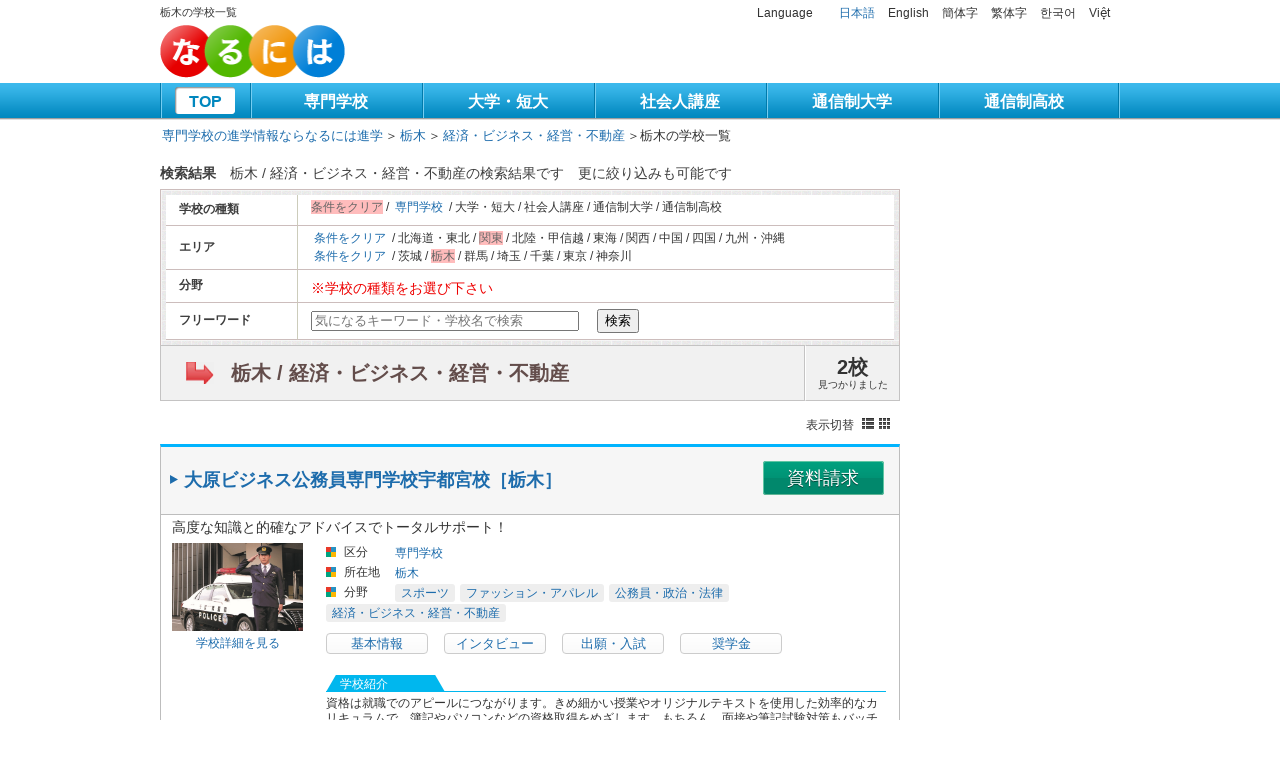

--- FILE ---
content_type: text/html; charset=UTF-8
request_url: https://naruniha.com/school/area/ar9/bunya/ge116
body_size: 7047
content:
<!DOCTYPE html PUBLIC "-//W3C//DTD XHTML 1.0 Transitional//EN" "http://www.w3.org/TR/xhtml1/DTD/xhtml1-transitional.dtd">
<html xmlns="http://www.w3.org/1999/xhtml" xml:lang="ja" lang="ja">
<head>
<!-- 2023/09/11 13:25 依頼 -->
<!-- Yahoo サイトジェネラルタグ -->
<script async src="https://s.yimg.jp/images/listing/tool/cv/ytag.js"></script>
<script>
window.yjDataLayer = window.yjDataLayer || [];
function ytag() { yjDataLayer.push(arguments); }
ytag({"type":"ycl_cookie"});
</script><meta http-equiv="content-type" content="text/html; charset=utf-8" />
<meta http-equiv="content-script-type" content="text/javascript" />
<meta http-equiv="content-style-type" content="text/css" />
<meta name="description" content="栃木の専門学校・大学・短大・社会人講座・通信制大学・通信制高校・塾・予備校の情報検索・オープンキャンパス・学校見学会・願書、資料請求なら、なるには進学。あなたにピッタリの学校を探すチャンス！" />
<meta name="keywords" content="栃木,専門学校,通信制高校,通信制大学" />
<title>栃木の学校一覧 | 専門学校の進学情報ならなるには進学</title>
<link rel="canonical" href="https://naruniha.com/school/area/ar9/bunya/ge116">
<link href="/base/pc/css/common/layout.css" rel="stylesheet" type="text/css" />
<link href="/base/pc/css/common/general.css" rel="stylesheet" type="text/css" />
<link href="/base/pc/css/search_result.css" rel="stylesheet" type="text/css" />
<link href="/base/pc/css/common/superfish.css" rel="stylesheet" type="text/css" />
<link href="/base/pc/css/common/superfish-vertical.css" rel="stylesheet" type="text/css" />
<script src="/base/pc/js/jquery.js" type="text/javascript"></script>
<script src="/base/pc/js/page-scroller.js" type="text/javascript"></script>
<script src="/base/pc/js/superfish.js" type="text/javascript"></script>
<script src="/base/pc/js/heightLine.js" type="text/javascript"></script>
<script type="text/javascript">
  $(function(){
    // 大ジャンル変更時
    $("#bunya").change(function(){
      window.location.href = $(this).val();
    });
    // 小ジャンル変更時
    $("#job").change(function(){
      window.location.href = $(this).val();
    });
  });
</script>
<!--[if gte IE 9]>
  <style type="text/css">
    .gradient {
       filter: none;
    }
  </style>
<![endif]-->
<!-- 2025/12/22 GTM追加 -->
<!-- Google Tag Manager -->
<script>(function(w,d,s,l,i){w[l]=w[l]||[];w[l].push({'gtm.start':
new Date().getTime(),event:'gtm.js'});var f=d.getElementsByTagName(s)[0],
j=d.createElement(s),dl=l!='dataLayer'?'&l='+l:'';j.async=true;j.src=
'https://www.googletagmanager.com/gtm.js?id='+i+dl;f.parentNode.insertBefore(j,f);
})(window,document,'script','dataLayer','GTM-MLFH4NGK');</script>
<!-- End Google Tag Manager -->

<!-- 2023/10/31 10:44 -->
<!-- Google Tag Manager -->
<!-- <script>(function(w,d,s,l,i){w[l]=w[l]||[];w[l].push({'gtm.start':
new Date().getTime(),event:'gtm.js'});var f=d.getElementsByTagName(s)[0],
j=d.createElement(s),dl=l!='dataLayer'?'&l='+l:'';j.async=true;j.src=
'https://www.googletagmanager.com/gtm.js?id='+i+dl;f.parentNode.insertBefore(j,f);
})(window,document,'script','dataLayer','GTM-W8D8LSMN');</script> -->
<!-- End Google Tag Manager -->


<!-- 2022/10/21 18:31 -->
<!-- Google Tag Manager -->
<!-- <script>(function(w,d,s,l,i){w[l]=w[l]||[];w[l].push({'gtm.start':
new Date().getTime(),event:'gtm.js'});var f=d.getElementsByTagName(s)[0],
j=d.createElement(s),dl=l!='dataLayer'?'&l='+l:'';j.async=true;j.src=
'https://www.googletagmanager.com/gtm.js?id='+i+dl;f.parentNode.insertBefore(j,f);
})(window,document,'script','dataLayer','GTM-TR4PCVT');</script> -->
<!-- End Google Tag Manager -->

<!-- 2025/2/18 10:19 依頼 -->
<!-- Google tag (gtag.js) -->
<script async src="https://www.googletagmanager.com/gtag/js?id=AW-817704763"></script>
<script>
  window.dataLayer = window.dataLayer || [];
  function gtag(){
    dataLayer.push(arguments);
  }
  gtag('js', new Date());
  gtag('config', 'AW-817704763');
</script>

<!-- 2019/03/11 18:47 依頼(7790) -->
<!-- Google Tag Manager -->
<script>(function(w,d,s,l,i){w[l]=w[l]||[];w[l].push({'gtm.start':
new Date().getTime(),event:'gtm.js'});var f=d.getElementsByTagName(s)[0],
j=d.createElement(s),dl=l!='dataLayer'?'&l='+l:'';j.async=true;j.src=
'https://www.googletagmanager.com/gtm.js?id='+i+dl;f.parentNode.insertBefore(j,f);
})(window,document,'script','dataLayer','GTM-K6WLNWP');</script>
<!-- End Google Tag Manager -->

<!-- 2018-07-23 9:31 依頼(7628) -->
<!-- Facebook Pixel Code -->
<script>
  !function(f,b,e,v,n,t,s)
  {if(f.fbq)return;n=f.fbq=function(){n.callMethod?
  n.callMethod.apply(n,arguments):n.queue.push(arguments)};
  if(!f._fbq)f._fbq=n;n.push=n;n.loaded=!0;n.version='2.0';
  n.queue=[];t=b.createElement(e);t.async=!0;
  t.src=v;s=b.getElementsByTagName(e)[0];
  s.parentNode.insertBefore(t,s)}(window, document,'script',
  'https://connect.facebook.net/en_US/fbevents.js');
  fbq('init', '2171207039616461');
  fbq('track', 'PageView');
</script>
<noscript><img height="1" width="1" style="display:none"
  src="https://www.facebook.com/tr?id=2171207039616461&ev=PageView&noscript=1"
/></noscript>
<!-- End Facebook Pixel Code -->

<!-- 2018/08/28 21:25 依頼(7692) -->
<script src="//statics.a8.net/a8sales/a8sales.js"></script>
<script src="//statics.a8.net/a8sales/a8crossDomain.js "></script>

<!-- 2018/11/15 17:34 依頼(7740) -->
<script>
!function(e,t,a,n,r,p,o){e.exheat=r,e[r]=e[r]||function(){
  (e[r].q=e[r].q||[]).push(Array.prototype.join.apply(arguments))},
  p=t.createElement(a),o=t.getElementsByTagName(a)[0],p.async=1,
  p.src="https://heatmap.emma.tools/exheat.min.js",
  o.parentNode.insertBefore(p,o)}(window,document,"script",0,"setTracker");
setTracker("92F5X0Rw")
</script>

<!-- 2020/08/17 19:56 依頼(8142) -->
<script data-ad-client="ca-pub-7616605330528511" async src="https://pagead2.googlesyndication.com/pagead/js/adsbygoogle.js"></script>

<!-- 2024/07/16 15:40 -->
<script type='text/javascript' src='https://js.crossees.com/csslp.js' async></script>
</head>
<body>
<!-- 2025/12/22 GTM追加 -->
<!-- Google Tag Manager (noscript) -->
<noscript><iframe src="https://www.googletagmanager.com/ns.html?id=GTM-MLFH4NGK"
height="0" width="0" style="display:none;visibility:hidden"></iframe></noscript>
<!-- End Google Tag Manager (noscript) -->
<div id="container"><!-- #BeginLibraryItem "/Library/header.lbi" -->
    <div id="header" class="clearfix">
    <div class="logo">
      <div class="mb5 clearfix">
        <h1>栃木の学校一覧</h1>
<!--
        <p>&nbsp;|&nbsp;専門学校の進学情報ならなるには進学</p>
-->
      </div>
      <p><a href="/"><img src="/base/pc/img/common/logo.png" width="185" height="53" alt="専門学校・通信制大学の進学情報サイト【なるには進学】" /></a></p>

    </div>

    <div class="inner">
      <ul class="languageList">
        <li>Language</li>
                        <li><a href="https://naruniha.com/school/area/ar9/bunya/ge116">日本語</a></li>
                                <li>English</li>
                                <li>簡体字</li>
                                <li>繁体字</li>
                                <li>한국어</li>
                                <li>Việt</li>
                      </ul>
      <p>
              </p>
    </div>

  </div>
      <div id="gNavi">
      <ul class="clearfix">
      <li id=on><a href="/">TOP</a></li>
            <li ><a href="/guide/school_type/sc11">専門学校</a></li>
            <li ><a href="/guide/school_type/sc21">大学・短大</a></li>
            <li ><a href="/guide/school_type/sc31">社会人講座</a></li>
            <li ><a href="/guide/school_type/sc41">通信制大学</a></li>
            <li ><a href="/guide/school_type/sc51">通信制高校</a></li>
          </ul>
  </div>

  <div id="main">
  <!-- パンくず -->
  <div id="breadcrumb">
    <ul class="breadcrumb">
      <li>
        <a href="/">専門学校の進学情報ならなるには進学</a>
      </li>
            <li>
        <ul class="clf">
          <li>＞</li>
          <li><a href="/school/area/ar9">栃木</a></li>
        </ul>
      </li>
            <li>
        <ul class="clf">
          <li>＞</li>
          <li><a href="/school/area/ar9/bunya/ge116">経済・ビジネス・経営・不動産</a></li>
        </ul>
      </li>
            <li>
        <ul class="clf">
          <li>＞</li>
          <li>栃木の学校一覧</li>
        </ul>
      </li>
    </ul>
  </div>
    <div id="conts">

      <!-- 検索条件エリア上段 -->
      <div class="searchResult clearfix">
        <p class="txt01">
          <span class="fwBold">検索結果</span>
          <? //$search_full_string?>
                    栃木 / 経済・ビジネス・経営・不動産の検索結果です                              <span class="fs12">更に絞り込みも可能です                    </span>
        </p>
      </div>

      <!-- 検索エリア -->
      <form action="/school/area/ar9/bunya/ge116" method="post">
        <table cellspacing="0" cellpadding="0" class="table01">
          <col width="18%" />
          <col width="82%" />

          <!-- 学校種別 -->
          <tr>
            <th>学校の種類</th>
            <td>
              <p class="mb5">
                                                                <span class="bgLink">条件をクリア</span>
                                                 /                                                 <a href="/school/school_type/sc11/area/ar9">専門学校</a>
                                                                 /                                                 大学・短大                                                                 /                                                 社会人講座                                                                 /                                                 通信制大学                                                                 /                                                 通信制高校                                                              </p>
              <p class="mb5">
                              </p>
            </td>
          </tr>

          <!-- エリア -->
          <tr>
            <th>エリア</th>
            <td>
              <p class="mb5">
                                                                                <a href="/school/bunya/ge116">条件をクリア</a>
                                                                 /                                                 北海道・東北                                                                 /                                 <span class="bgLink">関東</span>
                                                 /                                                 北陸・甲信越                                                                 /                                                 東海                                                                 /                                                 関西                                                                 /                                                 中国                                                                 /                                                 四国                                                                 /                                                 九州・沖縄                                                              </p>
              <p>
                                                                                                <a href="/school/area/ar8,ar9,ar10,ar11,ar12,ar13,ar14/bunya/ge116">条件をクリア</a>
                                                                 /                                                 茨城                                                                 /                                 <span class="bgLink">栃木</span>
                                                 /                                                 群馬                                                                 /                                                 埼玉                                                                 /                                                 千葉                                                                 /                                                 東京                                                                 /                                                 神奈川                                                                              </p>
            </td>
          </tr>

          <!-- ジャンル -->
          <tr>
            <th>分野</th>
            <td>
                            <p class="alert">※学校の種類をお選び下さい</p>
                          </td>
          </tr>

          <!-- 検索ワード -->
          <tr>
            <th>フリーワード</th>
            <td><input type="text" value="" placeholder="気になるキーワード・学校名で検索" name="search" class="searchInput" />
              <button>検索</button>
            </td>
          </tr>
        </table>
      </form>

      <!-- 検索結果件数など -->
      <div class="searchSec clearfix">
        <div class="searchInner heightLine-1">
          <p><a href="">
                        栃木 / 経済・ビジネス・経営・不動産                      </a></p>
        </div>
        <div class="searchBox heightLine-1">
          <p>2校 <span>見つかりました</span></p>
        </div>
      </div>

      <!-- 表示切り替えボタン -->
            <p class="tabList">表示切替 <a href="/school/area/ar9/bunya/ge116/rand/4"><img src="/base/pc/img/search_result/icon02.gif" alt="通常" width="12" height="11" /></a><a href="/school/area/ar9/bunya/ge116/view/grid/rand/4"><img src="/base/pc/img/search_result/icon03.gif" alt="グリッド" width="11" height="11" /></a></p>
      
      <!-- 学校一覧 -->
                  <div class="comBox mb35">
        <h2 class="comH2"><a href="/school-info/data/419">大原ビジネス公務員専門学校宇都宮校［栃木］</a></h2>
        		        <div class="requestBtn green">
          <a href="/request/data/419">資料請求</a>
        </div>
		                <div class="inner">
          <p class="searchTxt">高度な知識と的確なアドバイスでトータルサポート！</p>
          <div class="clearfix">
            <div class="photoBox">
              <a href="/school-info/data/419"><img src="/system/schools/419/419_top.jpg" alt="大原ビジネス公務員専門学校宇都宮校［栃木］" width="131" height="88" /></a>
              <p><a href="/school-info/data/419">学校詳細を見る</a></p>
            </div>

                        <!-- 通常 & 願書 -->
            <div class="subBox">
              <dl class="dl01">
                <dt>区分</dt>
                <dd>
                  <ul>
                    <li><a href="/school/school_type/sc12/area/ar9">専門学校</a></li>
                  </ul>
                </dd>
                <dt>所在地</dt>
                <dd>
                  <ul>
                                        <li><a href="/school/area/ar9/bunya/ge116">栃木</a>&nbsp;&nbsp;</li>
                                      </ul>
                </dd>
                <dt>分野</dt>
                <dd>
                  <ul class="field">
                                        <li><a href="/school/area/ar9/bunya/ge103">スポーツ</a></li>
                                        <li><a href="/school/area/ar9/bunya/ge106">ファッション・アパレル</a></li>
                                        <li><a href="/school/area/ar9/bunya/ge115">公務員・政治・法律</a></li>
                                        <li><a href="/school/area/ar9/bunya/ge116">経済・ビジネス・経営・不動産</a></li>
                                      </ul>
                </dd>
              </dl>
              <ul class="btnUl clearfix">
                <li><a href="/school-info/data/419">基本情報</a></li>
                                                <li><a href="/school-info/data/419/tab/1">インタビュー</a></li>
                                                <li><a href="/school-info/data/419/tab/2">出願・入試</a></li>
                                                <li><a href="/school-info/data/419/tab/3">奨学金</a></li>
                                                              </ul>
                            <dl class="dl02">
                <dt>学校紹介</dt>
                <dd>資格は就職でのアピールにつながります。きめ細かい授業やオリジナルテキストを使用した効率的なカリキュラムで、簿記やパソコンなどの資格取得をめざします。もちろん、面接や筆記試験対策もバッチリ行います。だから、大原は就職・スポーツ・公務員に強い！<a href="/school-info/data/419">もっと見る</a></dd>
                            </dl>
            </div>
            
          </div>
        </div>
      </div>
            <div class="comBox mb35">
        <h2 class="comH2"><a href="/school-info/data/420">宇都宮スポーツ医療専門学校［栃木］</a></h2>
        		        <div class="requestBtn green">
          <a href="/request/data/420">資料請求</a>
        </div>
		                <div class="inner">
          <p class="searchTxt">未来に向けて可能性は無限大！大原で切り拓くビジネスの道！</p>
          <div class="clearfix">
            <div class="photoBox">
              <a href="/school-info/data/420"><img src="/system/schools/420/420_top.jpg" alt="宇都宮スポーツ医療専門学校［栃木］" width="131" height="88" /></a>
              <p><a href="/school-info/data/420">学校詳細を見る</a></p>
            </div>

                        <!-- 通常 & 願書 -->
            <div class="subBox">
              <dl class="dl01">
                <dt>区分</dt>
                <dd>
                  <ul>
                    <li><a href="/school/school_type/sc12/area/ar9">専門学校</a></li>
                  </ul>
                </dd>
                <dt>所在地</dt>
                <dd>
                  <ul>
                                        <li><a href="/school/area/ar9/bunya/ge116">栃木</a>&nbsp;&nbsp;</li>
                                      </ul>
                </dd>
                <dt>分野</dt>
                <dd>
                  <ul class="field">
                                        <li><a href="/school/area/ar9/bunya/ge101">医療・看護・歯科</a></li>
                                        <li><a href="/school/area/ar9/bunya/ge102">福祉・保育・教育</a></li>
                                        <li><a href="/school/area/ar9/bunya/ge106">ファッション・アパレル</a></li>
                                        <li><a href="/school/area/ar9/bunya/ge108">観光・旅行・エアライン・ホテル・ブライダル</a></li>
                                        <li><a href="/school/area/ar9/bunya/ge114">ゲーム・コンピューター・Web</a></li>
                                        <li><a href="/school/area/ar9/bunya/ge116">経済・ビジネス・経営・不動産</a></li>
                                        <li><a href="/school/area/ar9/bunya/ge118">自動車・自転車・航空・船舶・鉄道・ロボット</a></li>
                                      </ul>
                </dd>
              </dl>
              <ul class="btnUl clearfix">
                <li><a href="/school-info/data/420">基本情報</a></li>
                                                <li><a href="/school-info/data/420/tab/1">インタビュー</a></li>
                                                <li><a href="/school-info/data/420/tab/2">出願・入試</a></li>
                                                <li><a href="/school-info/data/420/tab/3">奨学金</a></li>
                                                              </ul>
                            <dl class="dl02">
                <dt>学校紹介</dt>
                <dd>スポーツ、医療など多彩なコースを設置。早期からの丁寧な就職指導と全国111校に広がる大原ネットワークで共有している豊富な求人情報により、自分に合った求人を探すことができます。<a href="/school-info/data/420">もっと見る</a></dd>
                            </dl>
            </div>
            
          </div>
        </div>
      </div>
      
      <!-- 表示切り替えボタン -->
            <p class="tabList">表示切替 <a href="/school/area/ar9/bunya/ge116/rand/4"><img src="/base/pc/img/search_result/icon02.gif" alt="通常" width="12" height="11" /></a><a href="/school/area/ar9/bunya/ge116/view/grid/rand/4"><img src="/base/pc/img/search_result/icon03.gif" alt="グリッド" width="11" height="11" /></a></p>
      
      <!-- 一括請求 -->
            <div class="button clearfix">
        <a href="/request/type/2/data/419,420" class="btn green">このページ全てまとめて資料請求リストに追加する</a>
        <p>次の画面で請求する学校を選択できます</p>
      </div>
      
      <!-- ページャー -->
            <div class="pagination_box">
        <p>検索結果 1-2 件を表示しています（全2件）</p>
              </div>
      
    </div>

    <div id="sideBar">
      <!-- 閲覧履歴 -->
            

      <!-- ジャンル情報 -->
      
    </div>
  </div>

    <div id="pageTop">
    <div class="toTop">
      <a href="#header">トップへ戻る</a>
    </div>
  </div>
  <div id="footer">
        <div class="footer clearfix">
      <div class="row clearfix">

        <!-- 学校種別から探す -->
                <div class="subBox01">
          <div class="h2">学校種別から探す</div>
                    <div class="h3"><a href="/school/school_type/sc11/area/ar9">専門学校<span>2</span></a></div>
          <ul>
                        <li><a href="/school/school_type/sc12/area/ar9">専門学校<span class="tagcnt">2</span></a></li>
                    </ul>
                  </div>
        
        <!-- エリアから探す -->
                <div class="subBox02">
          <div class="h2">エリアから探す</div>
                    <div class="h3"><a href="/school/area/ar8,ar9,ar10,ar11,ar12,ar13,ar14/bunya/ge116">関東<span>2</span></a></div>
          <ul>
                        <li><a href="/school/area/ar9/bunya/ge116">栃木<span class="tagcnt">2</span></a></li>
                      </ul>
                  </div>
        
        <!-- 言語から探す -->
                <div class="subBox03 mt20">
          <div class="h2">他言語で探す</div>
          <ul class="horizontal">
                        <li><a href="https://naruniha.com/school/area/ar9/bunya/ge116">日本語<span class="tagcnt">2</span></a></li>
                     </ul>
        </div>
        
      </div>
    </div>
        <ul class="listBtm">
            <li><a href="https://epass.jp/">会社概要</a></li>
      <li><a href="/privacy">個人情報保護方針</a></li>
      <li><a href="/schoollist">索引検索</a></li>
      <li class="last"><a href="/contact">お問い合わせ</a></li>
          </ul>
    <p class="copyRight">Copyright &copy; epass　All rights reserved.</p>
  </div>
</div>
<!-- 2025/01/15 10:59 依頼 -->
<!-- Adlion プロモーション 共通タグ -->
<script>
(function(){
var uqid = "7e175Gb3e8d79e20";
var cid  = "822";
var a=document.createElement("script");
a.dataset.uqid=uqid;a.dataset.cid=cid;a.id="afadfpc-7e175Gb3e8d79e20cid822-"+Date.now();
a.src="//ac.adlion.jp/fpc/cookie_js.php?scriptId="+encodeURIComponent(a.id);
document.head.appendChild(a);
})();
</script>

<!-- 2024/10/18 20:45 依頼 -->
<!-- Adlion プロモーション 共通タグ -->
<script>
(function(){
var uqid = "7e175Gb3e8d79e20";
var cid  = "754";
var a=document.createElement("script");
a.dataset.uqid=uqid;a.dataset.cid=cid;a.id="afadfpc-7e175Gb3e8d79e20cid754-"+Date.now();
a.src="//ac.adlion.jp/fpc/cookie_js.php?scriptId="+encodeURIComponent(a.id);
document.head.appendChild(a);
})();
</script>

<!-- 2023/10/31 10:44 -->
<!-- Google Tag Manager (noscript) -->
<!-- <noscript><iframe src="https://www.googletagmanager.com/ns.html?id=GTM-W8D8LSMN"
height="0" width="0" style="display:none;visibility:hidden"></iframe></noscript> -->
<!-- End Google Tag Manager (noscript) -->

<!-- 2022/10/21 18:31 -->
<!-- Google Tag Manager (noscript) -->
<!-- <noscript><iframe src="https://www.googletagmanager.com/ns.html?id=GTM-TR4PCVT"
height="0" width="0" style="display:none;visibility:hidden"></iframe></noscript> -->
<!-- End Google Tag Manager (noscript) -->

<!-- 2019/03/11 18:47 依頼(7790) -->
<!-- Google Tag Manager (noscript) -->
<noscript><iframe src="https://www.googletagmanager.com/ns.html?id=GTM-K6WLNWP"
height="0" width="0" style="display:none;visibility:hidden"></iframe></noscript>
<!-- End Google Tag Manager (noscript) -->

<!-- 2022/3/15 19:17 -->
<!-- Global site tag (gtag.js) - Google Analytics -->
<!-- <script async src="https://www.googletagmanager.com/gtag/js?id=UA-31141435-1"></script>
<script>
  window.dataLayer = window.dataLayer || [];
  function gtag(){dataLayer.push(arguments);}
  gtag('js', new Date());

  gtag('config', 'UA-31141435-1');
</script> -->

<!-- 2015/6/08 20:39 依頼(5483) -->
<script type="text/javascript">
  (function () {
    var tagjs = document.createElement("script");
    var s = document.getElementsByTagName("script")[0];
    tagjs.async = true;
    tagjs.src = "//s.yjtag.jp/tag.js#site=Mkdwzuk";
    s.parentNode.insertBefore(tagjs, s);
  }());
</script>
<noscript>
  <iframe src="//b.yjtag.jp/iframe?c=Mkdwzuk" width="1" height="1" frameborder="0" scrolling="no" marginheight="0" marginwidth="0"></iframe>
</noscript>​

<!--2016/08/09 13:499 依頼(6538) -->
<script type="text/javascript">
/* <![CDATA[ */
var google_conversion_id = 928062212;
var google_custom_params = window.google_tag_params;
var google_remarketing_only = true;
/* ]]> */
</script>
<script type="text/javascript" src="//www.googleadservices.com/pagead/conversion.js">
</script>
<noscript>
<div style="display:inline;">
<img height="1" width="1" style="border-style:none;" alt="" src="//googleads.g.doubleclick.net/pagead/viewthroughconversion/928062212/?value=0&amp;guid=ON&amp;script=0"/>
</div>
</noscript>

<!-- 2017/02/06 14:16 依頼(6841) -->
<script type="text/javascript">
  (function () {
    var tagjs = document.createElement("script");
    var s = document.getElementsByTagName("script")[0];
    tagjs.async = true;
    tagjs.src = "//s.yjtag.jp/tag.js#site=Mkdwzuk";
    s.parentNode.insertBefore(tagjs, s);
  }());
</script>
<noscript>
  <iframe src="//b.yjtag.jp/iframe?c=Mkdwzuk" width="1" height="1" frameborder="0" scrolling="no" marginheight="0" marginwidth="0"></iframe>
</noscript>

<!-- 2018/11/05 19:35 依頼(7727) -->
<script type="text/javascript">
function loadScript(url, callback) {
  var script = document.createElement("script");
  script.type = "text/javascript";
  script.src = url;
  if ( script.readyState ) {
    script.onreadystatechange = function() {
      if ( script.readyState === "loaded" || script.readyState === "complete" ) {
        script.onreadystatechange = null;
        callback();
      };
    };
  } else {
    script.onload = function() {
      callback();
    };
  };
  document.getElementsByTagName("head")[0].appendChild(script);
};
var date = new Date();
loadScript("https://www.rentracks.jp/js/itp/rt.track.js?t=" + date.getTime(), function(){});
</script>

<!-- 2019/08/08 16:58 依頼(7881) -->
<script>
(function (w, d, s, u) {
  if (w._wsq_init_flg) {
    console.warn('TETORI：タグが重複しています。');
    return false;
  }
  w._wsq_init_flg = true;
  _wsq = w._wsq || (_wsq = []);
  _wsq.push(['init', u, 785]);
  _wsq.push(['domain', 'naruniha.com']);
  var a = d.createElement(s); a.async = 1; a.charset='UTF-8'; a.src = 'https://cdn.' + u + '/share/js/tracking.js';
  var b = d.getElementsByTagName(s)[0]; b.parentNode.insertBefore(a, b);
})(window, document, 'script', 'tetori.link');
</script>

<!-- 2019/12/19 16:06 依頼(7942) -->
<script src="//e01.taggyad.jp/js/entry.js"></script>
<script src="//e01.taggyad.jp/js/ext/nrnh.js"></script>
<script src="//e01.taggyad.jp/js/ext/nrns.js"></script>
</body>
</html>


--- FILE ---
content_type: text/html; charset=utf-8
request_url: https://www.google.com/recaptcha/api2/aframe
body_size: 184
content:
<!DOCTYPE HTML><html><head><meta http-equiv="content-type" content="text/html; charset=UTF-8"></head><body><script nonce="y-YMxcbNXLvhGyVxymLfaQ">/** Anti-fraud and anti-abuse applications only. See google.com/recaptcha */ try{var clients={'sodar':'https://pagead2.googlesyndication.com/pagead/sodar?'};window.addEventListener("message",function(a){try{if(a.source===window.parent){var b=JSON.parse(a.data);var c=clients[b['id']];if(c){var d=document.createElement('img');d.src=c+b['params']+'&rc='+(localStorage.getItem("rc::a")?sessionStorage.getItem("rc::b"):"");window.document.body.appendChild(d);sessionStorage.setItem("rc::e",parseInt(sessionStorage.getItem("rc::e")||0)+1);localStorage.setItem("rc::h",'1769260595479');}}}catch(b){}});window.parent.postMessage("_grecaptcha_ready", "*");}catch(b){}</script></body></html>

--- FILE ---
content_type: application/javascript
request_url: https://e01.taggyad.jp/js/ext/nrns.js
body_size: 871
content:
(function() {
  try {
    if (TaggyadEntry.isSp()) {

      new TaggyadEntry({
        regex : (function(){
          try {
            return "^https?://naruniha\\.com/.*";
          } catch (e) {}
        })(),
        subdomain : 'e01',
        safari : false,
        query : {
          sid : 'ecmo',
          cid : 'nrns',
          tag : (function(){
            try {
              var meta = document.getElementsByTagName('meta');
              if (meta)
                for (i=0;i<meta.length;i++)
                  if (meta[i].name)
                    if (meta[i].name.match(/keywords/i))
                      return meta[i].content;
            } catch (e) {}
          })()
        },
        blade : { 
          account_id : '23203'
        },
        logicad : { 
          smnAdvertiserId : '00010392'
        },
        taggydsp : { 
          adv : 'AE18I6AP'
        }

      }).entry();

    } //if (TaggyadEntry.isSp()) {
  } catch (e) {}
})();

--- FILE ---
content_type: text/javascript; charset=UTF-8
request_url: https://e01.taggyad.jp/entry?url=https%3A%2F%2Fnaruniha.com%2Fschool%2Farea%2Far9%2Fbunya%2Fge116&sid=ecmo&cid=nrnh&type=json&tag=%E6%A0%83%E6%9C%A8%2C%E5%B0%82%E9%96%80%E5%AD%A6%E6%A0%A1%2C%E9%80%9A%E4%BF%A1%E5%88%B6%E9%AB%98%E6%A0%A1%2C%E9%80%9A%E4%BF%A1%E5%88%B6%E5%A4%A7%E5%AD%A6&encode=UTF-8&callback=___TaggyadEntry_1798_0&mode=1&ref=&_rand=1769260584120
body_size: 257
content:
___TaggyadEntry_1798_0({"im_uid":"-","uid":"ecmo01260124221623219857"})

--- FILE ---
content_type: text/javascript; charset=UTF-8
request_url: https://e01.taggyad.jp/record?url=https%3A%2F%2Fnaruniha.com%2Fschool%2Farea%2Far9%2Fbunya%2Fge116&sid=ecmo&cid=nrnh&type=json&tag=%E6%A0%83%E6%9C%A8%2C%E5%B0%82%E9%96%80%E5%AD%A6%E6%A0%A1%2C%E9%80%9A%E4%BF%A1%E5%88%B6%E9%AB%98%E6%A0%A1%2C%E9%80%9A%E4%BF%A1%E5%88%B6%E5%A4%A7%E5%AD%A6&encode=UTF-8&callback=___TaggyadEntry_210_0&mode=1&ref=&_rand=1769260583760
body_size: 3
content:
___TaggyadEntry_210_0({"im_uid":"-","uid":"ecmo01260124221623219857"})